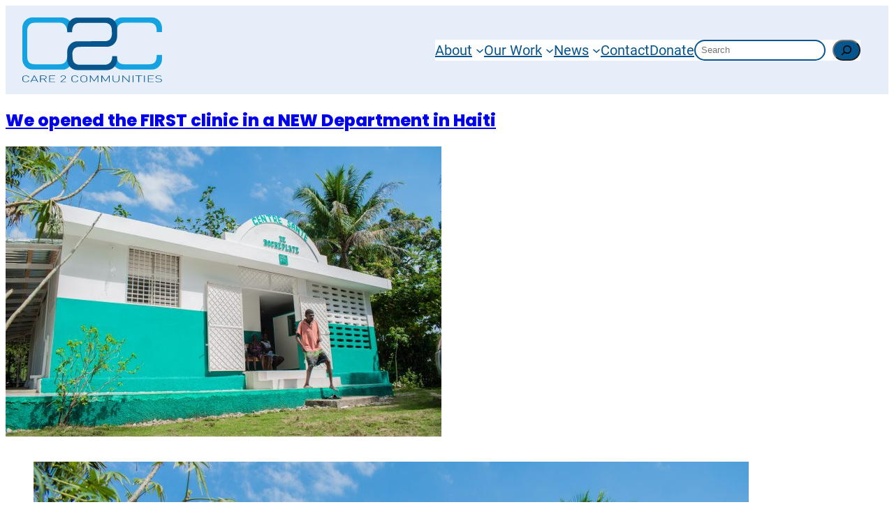

--- FILE ---
content_type: text/css; charset=utf-8
request_url: https://care2communities.org/wp-content/themes/c2c-2025/assets/css/blocks.css?202510071&ver=6.9
body_size: -211
content:
.wp-site-blocks>.entry-content {
	margin-block-start: 0;
}

.wp-site-blocks img {
	height: auto !important;
	max-width: 100%;
}

.wp-site-blocks .wp-block-group.clinic iframe {
	max-height: 300px;
	max-width: 100%;
}

/* Header */
.wp-site-blocks>header.wp-block-template-part .wp-block-search button {
	background: var(--wp--preset--color--c-2-c-darkblue) !important;
}

.wp-site-blocks>header.wp-block-template-part .wp-block-search input {
	border: 2px solid var(--wp--preset--color--c-2-c-darkblue) !important;
	padding-left: 8px;
	padding-right: 8px;
}

--- FILE ---
content_type: image/svg+xml
request_url: https://care2communities.org/wp-content/uploads/2025/10/c2c-logo-lightbg.svg
body_size: 1512
content:
<?xml version="1.0" encoding="UTF-8"?>
<svg xmlns="http://www.w3.org/2000/svg" id="C2C_logo" width="489.28" height="227.76" viewBox="0 0 489.28 227.76">
  <defs>
    <style>.cls-1{fill:#14a3e0;}.cls-2{fill:#06558c;}</style>
  </defs>
  <g id="C2C">
    <path class="cls-1" d="M470.55,135.56c0,20.73-8.5,29.22-27.87,29.22h-83.62c-21,0-27.28-9.74-27.83-26.66v-1.98l-7.84,35.41c6.4,7.3,15.58,11.89,25.78,11.89h104.99c19.33,0,35-16.43,35-36.69v-14.86h-18.6v3.66ZM331.42,36.94v29.45c0,5.02-.96,9.82-2.72,14.18,1.79-4.42,2.79-9.27,2.79-14.36v-23.46c1.67-14.85,10.84-24.08,27.57-24.08h85.44c17.56,0,26.05,9.59,26.05,27.73v5.15h18.6v-14.86c0-20.25-15.67-36.68-35-36.68h-104.99c-10.51,0-19.93,4.86-26.34,12.55M166.35,12.51c-6.4-7.28-16.17-12.51-26.36-12.51H35C15.67,0,0,16.43,0,36.68v110.08c0,20.26,15.67,36.69,35,36.69h104.99c9.74,0,18.55-4.18,24.89-10.91l-1.74-24.06-5.98-10.75c-1.17,17.53-10.72,27.05-28.65,27.05H44.89c-22.05,0-27.88-10.72-27.88-29.22V47.89c0-17.86,9.29-29.22,27.88-29.22h85.44c17.55,0,27.09,15,27.09,33.13l-.56-4.96,11.29-1.35"></path>
    <path class="cls-2" d="M297.07.33h-104.74c-19.28,0-34.92,16.4-34.92,36.6v14.86l16.97.04v-3.72c0-17.82,9.27-29.16,27.81-29.16h85.24c17.52,0,25.99,9.57,25.99,27.67l.11,11.45h18.46v-21.14c0-20.21-15.64-36.6-34.92-36.6M313.51,59.12c0,.12-.01.24-.02.37-1.01,16.16-9.44,24.04-25.65,24.04l-95.76.28c-19.29,0-34.91,16.39-34.91,36.61v27.98c0,20.22,15.63,36.61,34.92,36.61h104.74c19.28,0,34.91-16.39,34.91-36.61v-12.23h-16.97v1.06c0,17.82-9.27,29.16-27.81,29.16h-85.24c-17.52,0-25.99-9.58-25.99-27.67l-.64-11.45c1.05-16.13,10.04-23.99,26.23-23.99l95.77-.29c19.28,0,34.92-16.39,34.92-36.6v-8.31h-18.45c-.01.36-.03.7-.04,1.04"></path>
  </g>
  <g id="Care_2_Comunities_web">
    <path class="cls-2" d="M12.06,227.76c-3.28,0-6.41-.85-8.7-2.4-3.18-2.13-3.23-4.2-3.23-9.49s.05-7.35,3.23-9.48c2.3-1.54,5.43-2.4,8.7-2.4,6.21,0,10.71,2.59,11.83,6.83h-2.69c-1.03-3.22-4.45-5.25-9.14-5.25-2.49,0-4.84.62-6.6,1.81-2.49,1.67-2.69,3.48-2.69,8.5s.2,6.83,2.69,8.5c1.76,1.18,4.11,1.81,6.6,1.81,4.69,0,8.21-2.04,9.24-5.25h2.59c-1.12,4.23-5.72,6.83-11.83,6.83Z"></path>
    <path class="cls-2" d="M52.98,227.56l-3.03-5.68h-16.23l-3.03,5.68h-2.84l12.81-23.37h2.35l12.81,23.37h-2.84ZM41.83,206.55l-7.29,13.75h14.57l-7.29-13.75Z"></path>
    <path class="cls-2" d="M82.46,227.56l-8.31-10.77h-9.58v10.77h-2.64v-23.37h13.25c5.67,0,9.97,2.2,9.97,6.27,0,3.48-3.13,5.74-8.02,6.3l8.41,10.8h-3.08ZM74.83,205.77h-10.27v9.45h10.27c4.45,0,7.68-1.51,7.68-4.73s-3.23-4.72-7.68-4.72Z"></path>
    <path class="cls-2" d="M94.05,227.56v-23.37h21.12v1.58h-18.48v9.22h15.74v1.58h-15.74v9.42h18.48v1.58h-21.12Z"></path>
    <path class="cls-2" d="M133.89,227.56v-1.48l13.98-12.31c1.37-1.18,1.96-2.3,1.96-3.64,0-2.79-2.49-4.66-6.7-4.66-3.62,0-6.7,1.38-6.7,4.66h-2.49c0-3.48,3.42-6.14,9.19-6.14s9.19,2.43,9.19,6.14c0,1.74-.64,2.95-2.4,4.5l-13.05,11.45h15.45v1.48h-18.43Z"></path>
    <path class="cls-2" d="M183.91,227.76c-3.28,0-6.41-.85-8.7-2.4-3.18-2.13-3.23-4.2-3.23-9.49s.05-7.35,3.23-9.48c2.3-1.54,5.43-2.4,8.7-2.4,6.21,0,10.71,2.59,11.83,6.83h-2.69c-1.03-3.22-4.45-5.25-9.14-5.25-2.49,0-4.84.62-6.6,1.81-2.49,1.67-2.69,3.48-2.69,8.5s.2,6.83,2.69,8.5c1.76,1.18,4.11,1.81,6.6,1.81,4.69,0,8.21-2.04,9.24-5.25h2.59c-1.12,4.23-5.72,6.83-11.83,6.83Z"></path>
    <path class="cls-2" d="M224.1,225.36c-2.3,1.54-5.43,2.4-8.7,2.4s-6.41-.85-8.7-2.4c-3.18-2.13-3.23-4.2-3.23-9.49s.05-7.35,3.23-9.48c2.3-1.54,5.43-2.4,8.7-2.4s6.41.85,8.7,2.4c3.18,2.13,3.23,4.2,3.23,9.48s-.05,7.35-3.23,9.49ZM222,207.37c-1.76-1.18-4.11-1.81-6.6-1.81s-4.84.62-6.6,1.81c-2.49,1.67-2.69,3.48-2.69,8.5s.2,6.83,2.69,8.5c1.76,1.18,4.11,1.81,6.6,1.81s4.84-.62,6.6-1.81c2.49-1.67,2.69-3.48,2.69-8.5s-.2-6.83-2.69-8.5Z"></path>
    <path class="cls-2" d="M263.31,227.56v-19.27l-10.56,15.98h-2.64l-10.76-15.98v19.27h-2.64v-23.37h2.64l12.13,18.02,11.83-18.02h2.64v23.37h-2.64Z"></path>
    <path class="cls-2" d="M303.3,227.56v-19.27l-10.56,15.98h-2.64l-10.76-15.98v19.27h-2.64v-23.37h2.64l12.13,18.02,11.83-18.02h2.64v23.37h-2.64Z"></path>
    <path class="cls-2" d="M328.14,227.76c-6.99,0-11.93-3.22-11.93-7.78v-15.79h2.64v15.56c0,3.87,3.72,6.43,9.29,6.43s9.29-2.56,9.29-6.43v-15.56h2.64v15.79c0,4.56-4.94,7.78-11.93,7.78Z"></path>
    <path class="cls-2" d="M373.07,227.56l-20.09-20.32v20.32h-2.64v-23.37h2.64l20.09,20.25v-20.25h2.64v23.37h-2.64Z"></path>
    <path class="cls-2" d="M386.46,227.56v-23.37h2.64v23.37h-2.64Z"></path>
    <path class="cls-2" d="M408.95,205.77v21.79h-2.64v-21.79h-10.37v-1.58h23.42v1.58h-10.41Z"></path>
    <path class="cls-2" d="M426.21,227.56v-23.37h2.64v23.37h-2.64Z"></path>
    <path class="cls-2" d="M439.61,227.56v-23.37h21.12v1.58h-18.48v9.22h15.74v1.58h-15.74v9.42h18.48v1.58h-21.12Z"></path>
    <path class="cls-2" d="M477.55,227.76c-5.18,0-8.41-.95-11.59-3.09l1.86-1.25c3.13,2.1,5.67,2.76,9.88,2.76,5.48,0,8.95-1.77,8.95-4.83,0-1.38-.64-2.53-1.91-3.28-1.27-.72-2.2-.95-5.04-1.25l-4.06-.43c-2.64-.26-4.74-.85-6.21-1.71-1.86-1.05-2.74-2.49-2.74-4.3,0-3.91,4.16-6.4,10.8-6.4,4.3,0,7.04.79,10.02,2.53l-1.71,1.15c-2.15-1.28-4.3-2.17-8.46-2.17-5.04,0-8.07,1.87-8.07,4.82,0,1.35.59,2.36,1.81,3.05,1.22.69,3.23,1.25,5.18,1.44l3.77.39c3.28.33,4.74.72,6.21,1.54,1.91,1.05,3.03,2.66,3.03,4.53,0,3.94-4.5,6.47-11.73,6.47Z"></path>
  </g>
</svg>
